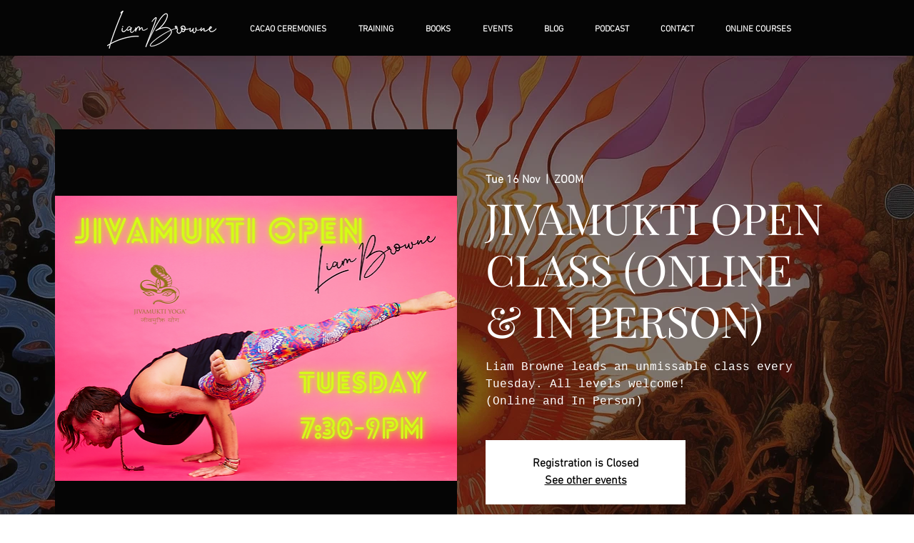

--- FILE ---
content_type: text/css
request_url: https://tags.srv.stackadapt.com/sa.css
body_size: -11
content:
:root {
    --sa-uid: '0-6db67617-4db3-5cf3-47e1-56f0cf1a2332';
}